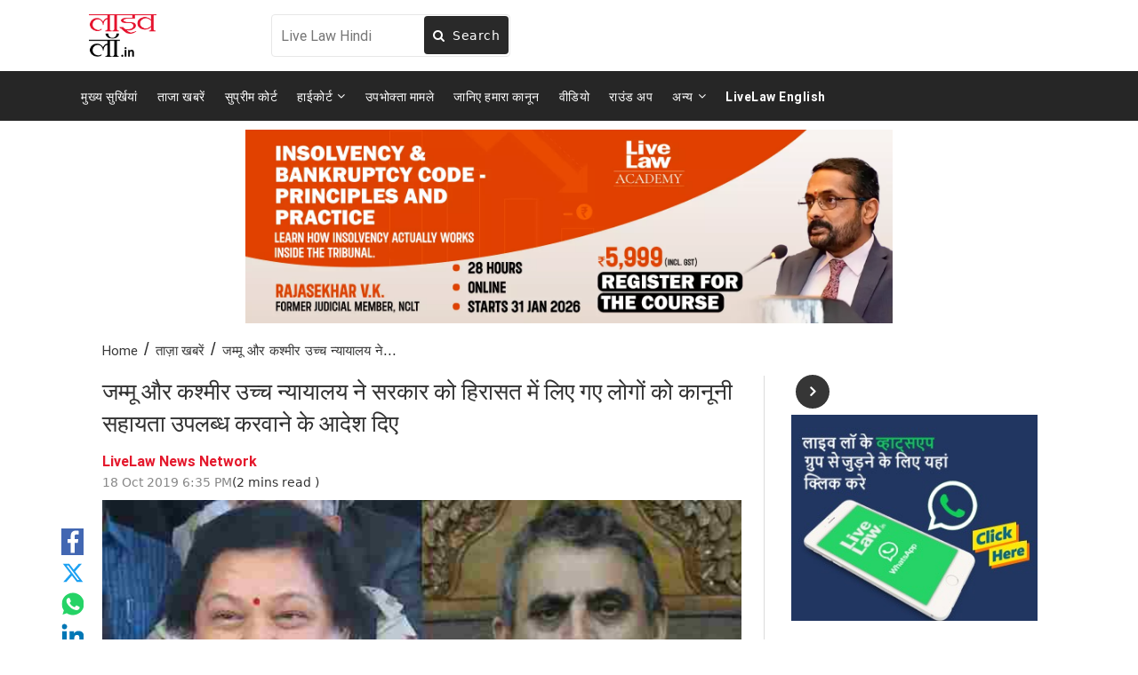

--- FILE ---
content_type: text/html; charset=utf-8
request_url: https://drive.google.com/viewerng/viewer?embedded=true&url=http://hindi.livelaw.in/pdf_upload/pdf_upload-365715.pdf
body_size: 2273
content:
<!DOCTYPE html><html lang="en" dir="ltr"><head><title>pdf_upload-365715.pdf</title><link rel="stylesheet" type="text/css" href="//www.gstatic.com/_/apps-viewer/_/ss/k=apps-viewer.standalone.vzKgvMed-Gs.L.W.O/am=AAQD/d=0/rs=AC2dHMLD5zb8j62TiGE8IPE3mdAlhWuBGg" nonce="O3LrrmHaTYsXksANuBkFEA"/></head><body><div class="ndfHFb-c4YZDc ndfHFb-c4YZDc-AHmuwe-Hr88gd-OWB6Me dif24c vhoiae LgGVmb bvmRsc ndfHFb-c4YZDc-TSZdd ndfHFb-c4YZDc-TJEFFc ndfHFb-c4YZDc-vyDMJf-aZ2wEe ndfHFb-c4YZDc-i5oIFb ndfHFb-c4YZDc-uoC0bf ndfHFb-c4YZDc-e1YmVc" aria-label="Showing viewer."><div class="ndfHFb-c4YZDc-zTETae"></div><div class="ndfHFb-c4YZDc-JNEHMb"></div><div class="ndfHFb-c4YZDc-K9a4Re"><div class="ndfHFb-c4YZDc-E7ORLb-LgbsSe ndfHFb-c4YZDc-LgbsSe-OWB6Me" aria-label="Previous"><div class="ndfHFb-c4YZDc-DH6Rkf-AHe6Kc"><div class="ndfHFb-c4YZDc-Bz112c ndfHFb-c4YZDc-DH6Rkf-Bz112c"></div></div></div><div class="ndfHFb-c4YZDc-tJiF1e-LgbsSe ndfHFb-c4YZDc-LgbsSe-OWB6Me" aria-label="Next"><div class="ndfHFb-c4YZDc-DH6Rkf-AHe6Kc"><div class="ndfHFb-c4YZDc-Bz112c ndfHFb-c4YZDc-DH6Rkf-Bz112c"></div></div></div><div class="ndfHFb-c4YZDc-q77wGc"></div><div class="ndfHFb-c4YZDc-K9a4Re-nKQ6qf ndfHFb-c4YZDc-TvD9Pc-qnnXGd" role="main"><div class="ndfHFb-c4YZDc-EglORb-ge6pde ndfHFb-c4YZDc-K9a4Re-ge6pde-Ne3sFf" role="status" tabindex="-1" aria-label="Loading"><div class="ndfHFb-c4YZDc-EglORb-ge6pde-RJLb9c ndfHFb-c4YZDc-AHmuwe-wcotoc-zTETae"><div class="ndfHFb-aZ2wEe" dir="ltr"><div class="ndfHFb-vyDMJf-aZ2wEe auswjd"><div class="aZ2wEe-pbTTYe aZ2wEe-v3pZbf"><div class="aZ2wEe-LkdAo-e9ayKc aZ2wEe-LK5yu"><div class="aZ2wEe-LkdAo aZ2wEe-hj4D6d"></div></div><div class="aZ2wEe-pehrl-TpMipd"><div class="aZ2wEe-LkdAo aZ2wEe-hj4D6d"></div></div><div class="aZ2wEe-LkdAo-e9ayKc aZ2wEe-qwU8Me"><div class="aZ2wEe-LkdAo aZ2wEe-hj4D6d"></div></div></div><div class="aZ2wEe-pbTTYe aZ2wEe-oq6NAc"><div class="aZ2wEe-LkdAo-e9ayKc aZ2wEe-LK5yu"><div class="aZ2wEe-LkdAo aZ2wEe-hj4D6d"></div></div><div class="aZ2wEe-pehrl-TpMipd"><div class="aZ2wEe-LkdAo aZ2wEe-hj4D6d"></div></div><div class="aZ2wEe-LkdAo-e9ayKc aZ2wEe-qwU8Me"><div class="aZ2wEe-LkdAo aZ2wEe-hj4D6d"></div></div></div><div class="aZ2wEe-pbTTYe aZ2wEe-gS7Ybc"><div class="aZ2wEe-LkdAo-e9ayKc aZ2wEe-LK5yu"><div class="aZ2wEe-LkdAo aZ2wEe-hj4D6d"></div></div><div class="aZ2wEe-pehrl-TpMipd"><div class="aZ2wEe-LkdAo aZ2wEe-hj4D6d"></div></div><div class="aZ2wEe-LkdAo-e9ayKc aZ2wEe-qwU8Me"><div class="aZ2wEe-LkdAo aZ2wEe-hj4D6d"></div></div></div><div class="aZ2wEe-pbTTYe aZ2wEe-nllRtd"><div class="aZ2wEe-LkdAo-e9ayKc aZ2wEe-LK5yu"><div class="aZ2wEe-LkdAo aZ2wEe-hj4D6d"></div></div><div class="aZ2wEe-pehrl-TpMipd"><div class="aZ2wEe-LkdAo aZ2wEe-hj4D6d"></div></div><div class="aZ2wEe-LkdAo-e9ayKc aZ2wEe-qwU8Me"><div class="aZ2wEe-LkdAo aZ2wEe-hj4D6d"></div></div></div></div></div></div><span class="ndfHFb-c4YZDc-EglORb-ge6pde-fmcmS ndfHFb-c4YZDc-AHmuwe-wcotoc-zTETae" aria-hidden="true">Loading&hellip;</span></div><div class="ndfHFb-c4YZDc-ujibv-nUpftc"><img class="ndfHFb-c4YZDc-ujibv-JUCs7e" src="/viewerng/thumb?ds=[base64]%3D%3D&amp;ck=lantern&amp;dsmi=unknown&amp;authuser&amp;w=800&amp;webp=true&amp;p=proj"/></div></div></div></div><script nonce="FMJAkvexs1tVm69zqbyP-A">/*

 Copyright The Closure Library Authors.
 SPDX-License-Identifier: Apache-2.0
*/
function c(a,e,f){a._preloadFailed||a.complete&&a.naturalWidth===void 0?f():a.complete&&a.naturalWidth?e():(a.addEventListener("load",function(){e()},!1),a.addEventListener("error",function(){f()},!1))}
for(var d=function(a,e,f,k){function l(){b.style.display="none"}var g=document.body.getElementsByClassName(a)[0];if(k)var b=document.getElementById(k);else{if(!g)return;b=g.getElementsByClassName(f)[0];if(!b)return}b._preloadStartTime=Date.now();b.onerror=function(){this._preloadFailed=!0};c(b,function(){b.naturalWidth<800?l():(b._preloadEndTime||(b._preloadEndTime=Date.now()),e&&(g.getElementsByClassName(e)[0].style.display="none"))},l)},h=["_initStaticViewer"],m=this||self,n;h.length&&(n=h.shift());)h.length||
d===void 0?m=m[n]&&m[n]!==Object.prototype[n]?m[n]:m[n]={}:m[n]=d;
</script><script nonce="FMJAkvexs1tVm69zqbyP-A">_initStaticViewer('ndfHFb-c4YZDc-K9a4Re-nKQ6qf','ndfHFb-c4YZDc-EglORb-ge6pde','ndfHFb-c4YZDc-ujibv-JUCs7e')</script><script type="text/javascript" charset="UTF-8" src="//www.gstatic.com/_/apps-viewer/_/js/k=apps-viewer.standalone.en_US.8tZBXSLVE10.O/am=AAQD/d=1/rs=AC2dHMJgfF1AL81J8zrqzn3m1kkDpv_iVA/m=main" nonce="FMJAkvexs1tVm69zqbyP-A"></script><script type="text/javascript" src="https://apis.google.com/js/client.js" nonce="FMJAkvexs1tVm69zqbyP-A"></script><script type="text/javascript" nonce="FMJAkvexs1tVm69zqbyP-A">_init([["0",null,null,null,null,2,null,null,null,null,0,[1],null,null,null,"https://drive.google.com",null,null,null,null,null,null,null,null,null,null,null,null,null,null,null,null,[["core-744-RC1","prod"],12,1,1],null,null,null,null,[null,null,null,null,"https://accounts.google.com/ServiceLogin?passive\u003d1209600\u0026continue\u003dhttps://drive.google.com/viewerng/viewer?embedded%3Dtrue%26url%3Dhttp://hindi.livelaw.in/pdf_upload/pdf_upload-365715.pdf\u0026hl\u003den-US\u0026followup\u003dhttps://drive.google.com/viewerng/viewer?embedded%3Dtrue%26url%3Dhttp://hindi.livelaw.in/pdf_upload/pdf_upload-365715.pdf",null,null,null,0],null,null,null,null,null,null,null,null,null,null,null,null,null,null,null,0,null,null,null,null,null,null,null,null,null,null,null,null,null,null,null,null,null,null,null,null,null,null,null,null,null,null,null,null,null,null,null,null,null,null,null,null,null,null,null,null,null,null,null,null,null,null,null,null,null,null,null,null,null,null,null,null,null,null,null,null,null,null,null,null,null,null,null,null,null,null,null,null,null,null,null,null,null,null,null,null,null,null,null,null,null,null,null,null,1],[null,"pdf_upload-365715.pdf","/viewerng/thumb?ds\[base64]%3D%3D\u0026ck\u003dlantern\u0026dsmi\u003dunknown\u0026authuser\u0026w\u003d800\u0026webp\u003dtrue\u0026p\u003dproj",null,null,null,null,null,null,"/viewerng/upload?ds\[base64]%3D%3D\u0026ck\u003dlantern\u0026dsmi\u003dunknown\u0026authuser\u0026p\u003dproj",null,"application/pdf",null,null,1,null,"/viewerng/viewer?url\u003dhttp://hindi.livelaw.in/pdf_upload/pdf_upload-365715.pdf",null,"http://hindi.livelaw.in/pdf_upload/pdf_upload-365715.pdf",null,null,0,null,null,null,null,null,"/viewerng/standalone/refresh?embedded\u003dtrue\u0026url\u003dhttp://hindi.livelaw.in/pdf_upload/pdf_upload-365715.pdf",[null,null,"meta?id\u003dACFrOgAzGrHigNYNOu123D7N3YHwpjdJ5mkDjPZhzJ8KYtn3Kl_WT1L7y25jOJWMt52MQb-DPOVIjXqck4WxQXTk0mNTDfuoQZ6EdWCn1IsKtwYoICjCtZiBoX5S21iWVIyu2dorTOOqeA8W2GPw","img?id\u003dACFrOgAzGrHigNYNOu123D7N3YHwpjdJ5mkDjPZhzJ8KYtn3Kl_WT1L7y25jOJWMt52MQb-DPOVIjXqck4WxQXTk0mNTDfuoQZ6EdWCn1IsKtwYoICjCtZiBoX5S21iWVIyu2dorTOOqeA8W2GPw","press?id\u003dACFrOgAzGrHigNYNOu123D7N3YHwpjdJ5mkDjPZhzJ8KYtn3Kl_WT1L7y25jOJWMt52MQb-DPOVIjXqck4WxQXTk0mNTDfuoQZ6EdWCn1IsKtwYoICjCtZiBoX5S21iWVIyu2dorTOOqeA8W2GPw","status?id\u003dACFrOgAzGrHigNYNOu123D7N3YHwpjdJ5mkDjPZhzJ8KYtn3Kl_WT1L7y25jOJWMt52MQb-DPOVIjXqck4WxQXTk0mNTDfuoQZ6EdWCn1IsKtwYoICjCtZiBoX5S21iWVIyu2dorTOOqeA8W2GPw","https://doc-0s-bk-apps-viewer.googleusercontent.com/viewer/secure/pdf/3nb9bdfcv3e2h2k1cmql0ee9cvc5lole/6vtogbg5p8dtodsqe6v3dc9tj7c6pot4/1768997475000/lantern/*/ACFrOgAzGrHigNYNOu123D7N3YHwpjdJ5mkDjPZhzJ8KYtn3Kl_WT1L7y25jOJWMt52MQb-DPOVIjXqck4WxQXTk0mNTDfuoQZ6EdWCn1IsKtwYoICjCtZiBoX5S21iWVIyu2dorTOOqeA8W2GPw",null,"presspage?id\u003dACFrOgAzGrHigNYNOu123D7N3YHwpjdJ5mkDjPZhzJ8KYtn3Kl_WT1L7y25jOJWMt52MQb-DPOVIjXqck4WxQXTk0mNTDfuoQZ6EdWCn1IsKtwYoICjCtZiBoX5S21iWVIyu2dorTOOqeA8W2GPw"],null,null,null,"pdf"],"","",2]);</script></body></html>